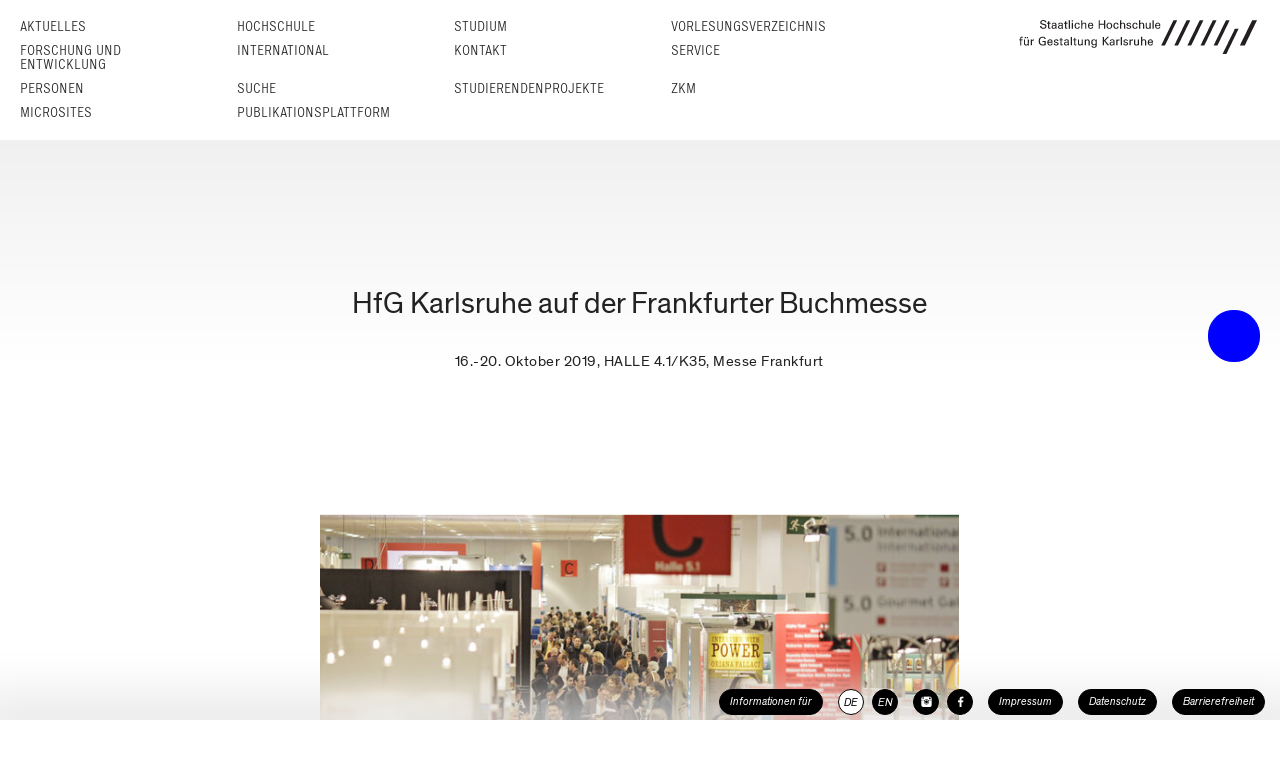

--- FILE ---
content_type: text/html; charset=utf-8
request_url: https://hfg-karlsruhe.de/archiv/hfg-karlsruhe-bei-der-frankfurter-buchmesse/
body_size: 5655
content:
<!doctype html>
<html lang="de" data-ng-app="hfg" data-ng-jq data-ng-strict-di>
	<head>
		<meta name="google-site-verification" content="PneYaQ50C6MDLCiQyGmr3Z2ALAOcBnk09P6NeO8M-Qw">
	<meta charset="utf-8">
	<meta name="format-detection" content="telephone=no">
	<meta name="viewport" content="width=device-width, initial-scale=1.0, minimum-scale=1.0, maximum-scale=1.0, user-scalable=no">

	<meta name="twitter:card" content="summary_large_image">
	<meta name="twitter:title" content="HfG Karlsruhe auf der Frankfurter Buchmesse">
	<meta name="twitter:image" content="https://hfg-karlsruhe.de/archiv/hfg-karlsruhe-bei-der-frankfurter-buchmesse/17950_halle-_-hall-5.jpg"><meta property="og:url" content="https://www.hfg-karlsruhe.de//archiv/hfg-karlsruhe-bei-der-frankfurter-buchmesse/">
	<meta property="og:type" content="article">
	<meta property="og:title" content="HfG Karlsruhe auf der Frankfurter Buchmesse">
	<meta property="og:image" content="https://hfg-karlsruhe.de/archiv/hfg-karlsruhe-bei-der-frankfurter-buchmesse/17950_halle-_-hall-5.jpg"><link rel="stylesheet" href="/dist/style.css">
	<link rel="stylesheet" href="/dist/style-fixes.css">
	
        <link rel="shortcut icon"                     href="/dist/favicon.ico">
	<link rel="apple-touch-icon"                  href="/dist/apple-touch-icon-57x57.png">
	<link rel="apple-touch-icon" sizes="72x72"    href="/dist/apple-touch-icon-72x72.png">
	<link rel="apple-touch-icon" sizes="114x114"  href="/dist/apple-touch-icon-114x114.png">
	<link rel="apple-touch-icon" sizes="144x144"  href="/dist/apple-touch-icon-144x144.png">
	<link rel="apple-touch-icon" sizes="152x152"  href="/dist/touch-icon-ipad.png">
	<link rel="apple-touch-icon" sizes="167x167"  href="/dist/touch-icon-ipad-retina.png">
	<link rel="apple-touch-icon" sizes="180x180"  href="/dist/touch-icon-iphone-retina.png">

	<script type="text/javascript" src="/dist/vendor.bundle.js"></script>
	<script type="text/javascript" src="/dist/app.bundle.js"></script>

	<link rel="stylesheet" href="https://cdn.hfg-karlsruhe.de//dot/hfgot.css">
	<script type="text/javascript" src="https://cdn.hfg-karlsruhe.de//dot/hfgotio.js"></script>

	<script type="text/javascript" src="/dist/moment-with-locales.js"></script>
	<script type="text/javascript" src="/dist/flickity.pkgd.min.js"></script>
	<script type="text/javascript" src="/dist/main.js"></script>

	<style>
		.cell-text {
			background: black;
		}
	</style>
	


	<base href="/archiv/hfg-karlsruhe-bei-der-frankfurter-buchmesse/">


	
	<title>
	HfG Karlsruhe auf der Frankfurter Buchmesse – 16.-20. Oktober 2019, HALLE 4.1/K35, Messe Frankfurt
 | HfG Karlsruhe</title>


	<script>
	  var _paq = window._paq = window._paq || [];
	  _paq.push(["disableCookies"]);
	  _paq.push(['trackPageView']);
	  _paq.push(['enableLinkTracking']);
	  (function() {
	    var u="https://analytics.hfg-karlsruhe.de/";
	    _paq.push(['setTrackerUrl', u+'matomo.php']);
	    _paq.push(['setSiteId', '1']);
	    var d=document, g=d.createElement('script'), s=d.getElementsByTagName('script')[0];
	    g.async=true; g.src=u+'matomo.js'; s.parentNode.insertBefore(g,s);
	  })();
	</script>
	<script>
	//AL: hide blue dot after 1s
	setTimeout(() => { const elem = document.getElementById("hfg-punkt-huelle"); elem.style.visibility = "hidden"; },5000); 
	</script>


	</head>
	<body id="container" class="container" >
		
	
	
	
	
	<nav id="nav-main" class="navbar menu nav-main" aria-label="Haupt" data-ng-controller="MainMenuController" data-hfg-main-menu-container>


		<div class='unfold-container'>
			<div class="row level-0-and-logo-container">
				<ul class="columns level level-0">
								<li class="slot aktuelles">
									<a href="/aktuelles/">Aktuelles</a>
								</li>
								<li class="slot ">
									<a href="/hochschule/">Hochschule</a>
								</li>
								<li class="slot ">
									<a href="/studium/">Studium</a>
								</li>
								<li class="slot ">
									<a href="/vorlesungsverzeichnis/">Vorlesungs&shy;verzeichnis</a>
								</li>
								<li class="slot ">
									<a href="/forschung-und-entwicklung/">Forschung und Entwicklung</a>
								</li>
								<li class="slot ">
									<a href="/international/">International</a>
								</li>
								<li class="slot ">
									<a href="/kontakt/">Kontakt</a>
								</li>
								<li class="slot ">
									<a href="/service/">Service</a>
								</li>
								<li class="slot ">
									<a href="/personen/">Personen</a>
								</li>
								<li class="slot ">
									<a href="/suche/">Suche</a>
								</li>
								<li class="slot ">
									<a href="/studierenden-projekte/">Studierendenprojekte</a>
								</li>
								<li class="slot ">
									<a href="https://zkm.de/de">ZKM</a>
								</li>
								<li class="slot ">
									<a href="/mikro-sites/">Microsites</a>
								</li>
								<li class="slot ">
									<a href="/publikationsplattform/">Publikationsplattform</a>
								</li></ul>
				<div class="columns logo-container" hfg-logo>
					<label for='logo-ctrl' class="logo long de">&nbsp;</label>
					<input id='logo-ctrl' type='checkbox' style='display: none;' class='logo-ctrl' />
					<div class="logo-page-container">
	
	<div class='logo-page'>
		<div class="text">Die Hochschule für Gestaltung Karlsruhe wurde am 15. April 1992 als Reformhochschule eröffnet. Sie wurde gemeinsam mit dem ZKM | Zentrum für Kunst und Medien in Karlsruhe während der Jahre 1989 bis 1992 von Heinrich Klotz gegründet. Diese Verbindung von Lehr-, Forschungs- und Ausstellungsinstitutionen
entspricht der selbst gestellten künstlerischen und pädagogischen Aufgabe, die traditionellen Künste auf die Medientechnologie und die elektronischen Herstellungsverfahren zu beziehen.</div>
		<div class='images-container'>
			<a href='/' class='image-container goto'>
				<div class='image left'>
					<i class="fhfg fhfg-logo-hfg-notext"></i>
				</div>
			</a>
			<a href='https://zkm.de' class='image-container goto'>
				<div class='image right'>
					<i class="fhfg fhfg-logo-zkm-notext"></i>
				</div>
			</a>
		</div>
	</div>
</div>
				</div>
			</div>
		</div>
	</nav>

	
	<nav id="nav-main-touch" class="navslide menu nav-main-touch" data-hfg-main-menu-touch>
		<div class="row bread-crumb-and-logo-container" data-hfg-bread-crumb></div>
	</nav>

	<header>
		
	</header>

	<main id='main'>
		
	
	
		
	

	
	
		
	

	
	
		<hgroup class="headline-container">
			
			<ul class='horizontal-container'>
				<li class='slot left'>16.10.2019</li>
				<li class='slot right'>
	Veranstaltung
</li>
			</ul>
			
			<ul class='vertical-container'>
				
				<li class='slot'><h1 class="headline title level-0">HfG Karlsruhe auf der Frankfurter Buchmesse</h1></li>
				
				
				<li class='slot'><p class="headline introduction">16.-20. Oktober 2019, HALLE 4.1/K35, Messe Frankfurt</p></li>
			</ul>
		</hgroup>
	



	<article class="page gradient-bottom">
		
			
				<section class="block block-image">
					


	<figure>
		<div class="image-container landscape">
			<img alt="aspect-ratio 10x9" src="/dist/aspect-ratio_10x9.jpg" class="aspect-ratio" />
			
			
				<img alt="" src="/archiv/hfg-karlsruhe-bei-der-frankfurter-buchmesse/17950_halle-_-hall-5@689x620.jpg" class="image" />
			
		</div>
		<figcaption>
			<p class="level-0">© Frankfurter Buchmesse/ Alexander Heimann</p>
			
		</figcaption>
	</figure>


				</section>
			
				<section class="block block-text">
					
	

	<div class="text default">
		<p>In diesem Jahr ist die HfG Karlsruhe zum ersten Mal bei der Frankfurter Buchmesse vertreten.</p>
<p>Die Frankfurter Buchmesse ist die weltweit wichtigste Buchhandelsmesse und ein großes gesellschaftliches und kulturelles Event. Dort treffen sich Publishingexperten, AutorInnen, VertreterInnen der Kreativindustrie und Kulturbegeisterte aus aller Welt zum Netzwerken und Diskutieren, zum Verhandeln, Staunen und Feiern. Im Oktober ist Frankfurt der weltweite Mittelpunkt der Branche und bietet Weltliteratur zum Anfassen.</p>
<p>Während der ersten drei Messetage ist der Besuch der Frankfurter Buchmesse den FachbesucherInnen vorbehalten. Am Wochenende ist die Messe dann offen für alle Buch- und Medieninteressierte.</p>
<p>Öffnungszeiten:<br>
Nur für FachbesucherInnen und Presse<br>
Mittwoch, 16. Oktober bis Freitag, 18. Oktober: 9.00-18.30 Uhr</p>
<p>Für alle BesucherInnen<br>
Samstag, 19. Oktober: 9.00-18.30 Uhr<br>
Sonntag, 20. Oktober: 9.00-17.30 Uhr</p>
<p>Alle Informationen zur Buchmesse: <a href="https://www.buchmesse.de">https://www.buchmesse.de</a></p>

	</div>


				</section>
			
		

		<div class="page-article-share">
			Diesen Beitrag Teilen auf
		</div>

		<div class="buttons-share buttons-container">
			<ul class="buttons list count-2">
				<li class="button-container bucket-2-first  bucket-3-first">
					<a href="http://www.facebook.com/sharer.php?u=https://www.hfg-karlsruhe.de//archiv/hfg-karlsruhe-bei-der-frankfurter-buchmesse/" target="_black" class="button">
						<span class="button-text">
							Facebook
						</span>
					</a>
				</li>

				<li class="button-container bucket-2-last resize-2">
					<a href="https://twitter.com/share/?url=https://www.hfg-karlsruhe.de//archiv/hfg-karlsruhe-bei-der-frankfurter-buchmesse/" target="_black" class="button">
						<span class="button-text">
							Twitter
						</span>
					</a>
				</li>
			</ul>
		</div>
	</article>

	

	</main>
	<footer>
		<hr class="nav-footer-shadow-dropper">
		<nav class="nav navbar-nav menu nav-footer" aria-label="Schnell" data-ng-controller="NavigationFooterController" data-ng-init="init()">
			<ul class="nav-element-container">
				<input type="checkbox" name="information-for" id="information-for" class="information-for" style="display: none;" data-ng-model="information_for_visible" data-ng-value="false">
				<li class='data-bit information-for-ctrl'>
					<label for="information-for" ng class="footer-button label" role="button" tabIndex="0" >Informationen für</label>
					<ul class="information-for-container">
						
							<li>
								<a href='/hochschule/informationen-fuer-hochschulangehoerige/' class="footer-button label">Hochschulangehörige</a>
							</li>
						
							<li>
								<a href='/international/' class="footer-button label">Internationale Studienbewerber/Innen</a>
							</li>
						
							<li>
								<a href='/hochschule/presse-oeffentlichkeitsarbeit/' class="footer-button label">Presse</a>
							</li>
						
							<li>
								<a href='/aktuelles/offene-stellen/' class="footer-button label">Stellenbewerber/Innen</a>
							</li>
						
							<li>
								<a href='/studium/' class="footer-button label">Studienbewerber/Innen</a>
							</li>
						
					</ul>
				</li>

				<li class='lang-container'>
					<a rel='alternate' href='/archiv/hfg-karlsruhe-bei-der-frankfurter-buchmesse/' hreflang='de' lang='de' class='lang footer-button footer-button-round active'><span>DE</span></a>
					<a rel='alternate' href='/en/archiv/hfg-karlsruhe-bei-der-frankfurter-buchmesse/' hreflang='en' lang='en' class='lang footer-button footer-button-round'><span>EN</span></a>
				</li>
				<li class='social-media'>
					<ul>
						<li class='data-bit'>
							<a href='https://www.instagram.com/hfg_ka/' class="footer-button footer-button-round" aria-label="HfG Karlsruhe auf Instagram"><i class="fhfg fhfg-instagram"></i></a>
						</li>
						<li class='data-bit'>
							<a href='https://www.facebook.com/hfg.karlsruhe' class="footer-button footer-button-round" aria-label="HfG Karlsruhe auf Facebook"><i class="fhfg fhfg-facebook"></i></a>
						</li>
					</ul>
				</li>
				<li class="nav-element-imprint" style="margin-left:9px">
					<a class="footer-button label" href="/impressum/">Impressum</a>
				</li>
				<li class="nav-element-privacy" style="margin-left:15px">
					<a class="footer-button label" href="/datenschutz/">Datenschutz</a>
				</li>
				<li class="nav-element-privacy" style="margin-left:15px">
					<a class="footer-button label" href="/barrierefreiheit/">Barrierefreiheit</a>
				</li>
			</ul>
		</nav>
	</footer>

	<aside class="slidebar" off-canvas="navslide right overlay" data-hfg-slidebar>
		<div class="row bread-crumb-and-logo-container" data-hfg-bread-crumb></div>
		<div class='touch-menu-container' data-hfg-slidebar-menu-container></div>
		<div style='display: none;'>{"/aktuelles/": {"style": "aktuelles", "label": "Aktuelles", "children": {"container_attrs": "data-ng-cloak data-hfg-news-filter", "style": "blackout", "/aktuelles/": {"style": "aktuelles", "label": "Alles"}, "/aktuelles/ausstellung": {"style": "ausstellung", "label": "Ausstellung"}, "/aktuelles/projekt": {"style": "projekt", "label": "Projekt"}, "/aktuelles/veranstaltung": {"style": "veranstaltung", "label": "Veranstaltung"}, "/aktuelles/kooperation": {"style": "kooperation", "label": "Kooperation"}, "/aktuelles/meldung": {"style": "meldung", "label": "Meldung"}, "/aktuelles/offene-stellen": {"style": "offene-stellen", "label": "Offene Stellen"}, "/aktuelles/aktuelle-publikationen": {"style": "aktuelle-publikationen", "label": "Aktuelle Publikationen"}}}, "/hochschule/": {"label": "Hochschule", "children": {"/hochschule/mission/": {"label": "Mission Statement", "hidden": "true"}, "/hochschule/geschichte/": {"label": "Geschichte"}, "/hochschule/lehre/": {"label": "Lehre"}, "/hochschule/organe-und-gremien/": {"label": "Organe und Gremien", "children": {"/hochschule/organe-und-gremien/rektorat/": {"label": "Rektorat"}, "/hochschule/organe-und-gremien/senat/": {"label": "Senat"}, "/hochschule/organe-und-gremien/hochschulrat/": {"label": "Hochschulrat"}, "/hochschule/organe-und-gremien/gleichstellungsbeauftragte/": {"label": "Gleichstellungs&shy;beauftragte"}, "/hochschule/organe-und-gremien/behindertenbeauftragter/": {"label": "Behinderten&shy;beauftragte/r"}, "/hochschule/organe-und-gremien/personalrat/": {"label": "Personalrat"}, "/hochschule/organe-und-gremien/asta/": {"label": "AStA"}, "/hochschule/organe-und-gremien/fachgruppensprecherinnen/": {"label": "Fachgruppen&shy;sprecherInnen"}}}, "/hochschule/verwaltung/": {"label": "Verwaltung"}, "/hochschule/bekanntmachungen-des-rektorats/": {"label": "Bekannt&shy;machungen des Rektorats"}, "/hochschule/kooperationen/": {"label": "Kooperationen"}, "/hochschule/zentrale-einrichtungen/": {"label": "Zentrale Einrichtungen", "children": {"/hochschule/zentrale-einrichtungen/bibliothek": {"label": "Bibliothek"}, "/hochschule/zentrale-einrichtungen/studios-und-werkstaetten": {"label": "Studios und Werkst\u00e4tten"}, "/hochschule/zentrale-einrichtungen/ausleihe": {"label": "Ausleihe"}}}, "/hochschule/foerdergesellschaft/": {"label": "F\u00f6rder&shy;gesellschaft"}, "/hochschule/presse-oeffentlichkeitsarbeit/": {"label": "Presse / \u00d6ffentlichkeits&shy;arbeit"}, "/hochschule/publikationen/": {"label": "Publikationen", "children": {"/hochschule/publikationen/jahresberichte/": {"label": "Jahresberichte"}, "/hochschule/publikationen/informationsbroschueren/": {"label": "Informations&shy;brosch\u00fcren"}, "/hochschule/publikationen/munitionsfabrik/": {"label": "Munitionsfabrik"}, "/hochschule/publikationen/edition-76135/": {"label": "Edition 76135"}, "/hochschule/publikationen/neue-folge/": {"label": "Neue Folge"}, "/hochschule/publikationen/reihe-hfg-forschung/": {"label": "Reihe HfG Forschung"}, "/hochschule/publikationen/massnahme/": {"label": "Ma\u00dfnahme"}, "/hochschule/publikationen/schriftenreihe-der-hfg-bei-cantz/": {"label": "Reihe bei cantz"}, "/hochschule/publikationen/weitere-publikationen/": {"label": "Weitere Publikationen"}}}, "/hochschule/downloads/": {"label": "Downloads"}, "/hochschule/informationen-fuer-hochschulangehoerige/": {"label": "Informationen f\u00fcr Hochschul&shy;angeh\u00f6rige"}, "/hochschule/stellen/": {"label": "Offene Stellen"}}}, "/studium/": {"label": "Studium", "children": {"/studium/fachgruppen-und-studiengange/": {"label": "Fachgruppen und Studien&shy;g\u00e4nge", "children": {"/studium/fachgruppen-und-studiengange/ausstellungsdesign-und-szenografie/": {"label": "Ausstellungs&shy;design und Szenografie"}, "/studium/fachgruppen-und-studiengange/kommunikationsdesign/": {"label": "Kommunikations&shy;design"}, "/studium/fachgruppen-und-studiengange/produktdesign/": {"label": "Produkt&shy;design"}, "/studium/fachgruppen-und-studiengange/kunstwissenschaft-und-medienphilosophie/": {"label": "Kunst&shy;wissen&shy;schaft und Medien&shy;philosophie"}, "/studium/fachgruppen-und-studiengange/medienkunst/": {"label": "Medienkunst"}}}, "/studium/studieninteressierte/": {"label": "Studieninteressierte"}, "/studium/bewerbung/": {"label": "Bewerbung", "children": {"/studium/bewerbung/studienberatung-und-mappenberatung/": {"label": "Studienberatung und Mappen&shy;beratung"}, "/studium/bewerbung/bewerbungsverfahren/": {"label": "Bewerbungs&shy;verfahren"}, "/studium/bewerbung/zulassung-und-eignungspruefung/": {"label": "Zulassung und Eignungs&shy;pr\u00fcfung"}, "/studium/bewerbung/immatrikulation/": {"label": "Immatrikulation"}, "/studium/bewerbung/gasthoererinnen/": {"label": "Gasth\u00f6rer/innen", "children": {"/studium/bewerbung/gasthoererinnen/gasthoererinnen/": {"label": "Gasth\u00f6rer/innen"}, "/studium/bewerbung/gasthoererinnen/hoererinnen-vom-kit/": {"label": "H\u00f6rer/innen vom KIT"}}}, "/studium/bewerbung/informationen-fuer-internationale-bewerberinnen/": {"label": "Informationen f\u00fcr internationale Bewerber/innen"}}}, "/studium/preise-und-stipendien/": {"label": "Preise und Stipendien"}, "/studium/wohnen-und-leben-in-karlsruhe/": {"label": "Wohnen und Leben in Karlsruhe"}, "/studium/downloads/": {"label": "Downloads"}, "/studium/kontakt/": {"label": "Kontakt"}}}, "/vorlesungsverzeichnis/": {"label": "Vorlesungs&shy;verzeichnis"}, "/forschung-und-entwicklung/": {"label": "Forschung und Entwicklung", "children": {"/forschung-und-entwicklung/forschungsfoerderung/": {"label": "Forschungsf\u00f6rderung"}, "/forschung-und-entwicklung/forschungsprojekte/": {"label": "Forschungsprojekte"}, "/forschung-und-entwicklung/promovieren/": {"label": "Promovieren"}, "/forschung-und-entwicklung/promotionsprojekte/": {"label": "Promotions&shy;projekte"}, "/forschung-und-entwicklung/open-drafts/": {"label": "Open Drafts"}, "/forschung-und-entwicklung/orc/": {"label": "Open Resource Center", "children": {"/forschung-und-entwicklung/orc/auda/": {"label": "AuDA"}}}}}, "/international/": {"label": "International", "children": {"/international/incomings": {"label": "Incomings", "children": {"/international/incomings/informationen-fuer-internationale-bewerberinnen/": {"label": "Informationen f\u00fcr inter&shy;nationale Bewerber/innen"}, "/international/incomings/erasmus/": {"label": "Austausch&shy;studierende (Erasmus+/Overseas)"}, "/international/incomings/praktische-informationen-fuer-internationale-studierende/": {"label": "Praktische Informationen f\u00fcr inter&shy;nationale Studierende"}, "/international/incomings/freemover/": {"label": "Freemover"}}}, "/international/outgoings/": {"label": "Outgoings", "children": {"/international/outgoings/wege-ins-ausland/": {"label": "Wege ins Ausland"}, "/international/outgoings/foerdermoeglichkeiten/": {"label": "F\u00f6rder&shy;m\u00f6glichkeiten", "children": {"/international/outgoings/foerdermoeglichkeiten/erasmus/": {"label": "Erasmus+"}, "/international/outgoings/foerdermoeglichkeiten/promos/": {"label": "PROMOS"}, "/international/outgoings/foerdermoeglichkeiten/baden-wuerttemberg-stipendium/": {"label": "Baden-W\u00fcrttemberg-Stipendium"}, "/international/outgoings/foerdermoeglichkeiten/freemover/": {"label": "Freemover"}}}, "/international/outgoings/partnerhochschulen/": {"label": "Partner&shy;hoch&shy;schulen", "children": {"/international/outgoings/partnerhochschulen/erasmus-partnerhochschulen/": {"label": "Erasmus-Partner&shy;hoch&shy;schulen"}, "/international/outgoings/partnerhochschulen/internationale-austauschprogramme/": {"label": "Inter&shy;nationale Austausch&shy;programme"}}}}}, "/international/dokumente/": {"label": "Dokumente"}, "/international/strategie/": {"label": "Strategie"}}}, "/kontakt/": {"label": "Kontakt"}, "/service/": {"label": "Service", "children": {"/service/allgemeines/": {"label": "Allgemeines"}, "/service/health-and-safety/": {"label": "Health and Safety"}, "/service/studieninteressierte/": {"label": "Studieninteressierte"}, "/service/studierende/": {"label": "Studierende"}, "/service/beschaeftigte/": {"label": "Besch\u00e4ftigte"}, "/service/partner-und-alumni/": {"label": "Partner und Alumni"}}}, "/personen/": {"label": "Personen"}, "/suche/": {"label": "Suche"}, "/studierenden-projekte/": {"label": "Studierendenprojekte"}, "https://zkm.de/de": {"label": "ZKM"}, "/mikro-sites/": {"label": "Microsites"}, "/publikationsplattform/": {"label": "Publikationsplattform"}}</div>
	</aside>


	</body>
</html>



--- FILE ---
content_type: application/javascript
request_url: https://hfg-karlsruhe.de/dist/app.bundle.js
body_size: 9153
content:
webpackJsonp([2],{119:function(module,exports,__webpack_require__){"use strict";eval("/* WEBPACK VAR INJECTION */(function(getHfG, $, Modernizr, slidebars) {\n\nvar hfg = getHfG();\n\nString.prototype.reverse = function () {\n\treturn this.split(\"\").reverse().join(\"\");\n};\n\n/**\n **************\n * Directives *\n **************\n */\nhfg.directive('hfgEmailize', [function () {\n\treturn {\n\t\tlink: function link(scope, element, attrs) {\n\t\t\tvar addr = $(element).children().eq(0).html().reverse().replace(')at(', '@');\n\t\t\tvar desc = $(element).children().eq(1).html() ? ' (' + $(element).children().eq(1).html() + ')' : '';\n\t\t\telement.html('');\n\t\t\t$('<a href=\"mailto:' + addr + '\">' + addr.replace('@', '(at)') + desc + '</a>').appendTo(element);\n\t\t}\n\t};\n}]);\n\nhfg.directive('hfgEventModuleImage', ['$log', '$window', function ($log, $window) {\n\treturn {\n\t\tscope: true,\n\t\tlink: function link(scope, element, attrs) {\n\t\t\tvar preload = function preload(callback) {\n\t\t\t\t// $log.info('[HfG] Trying to preload assets ...');\n\t\t\t\tvar window_height = Math.max(document.documentElement.clientHeight, window.innerHeight || 0);\n\t\t\t\tvar relative_position_y = Math.abs(element[0].getBoundingClientRect().top + element[0].getBoundingClientRect().height / 2);\n\t\t\t\tvar load = relative_position_y > 1.5 * window_height ? false : true;\n\t\t\t\tif (load) {\n\t\t\t\t\tif (Modernizr.touchevents) {\n\t\t\t\t\t\t// $log.info('[HfG] ... preloading \"' + attrs.hfgDataImageDiatone + '\".');\n\t\t\t\t\t\tvar tmp = new Image();\n\t\t\t\t\t\ttmp.src = attrs.hfgDataImageDiatone;\n\t\t\t\t\t\tscope.preload.push(tmp);\n\n\t\t\t\t\t\tscope.bgimg = attrs.hfgDataImageDiatone;\n\t\t\t\t\t}\n\t\t\t\t\tif (!Modernizr.touchevents) {\n\t\t\t\t\t\t// $log.info('[HfG] ... preloading \"' + attrs.hfgDataImageNormal + '\".');\n\t\t\t\t\t\tvar tmp = new Image();\n\t\t\t\t\t\ttmp.src = attrs.hfgDataImageNormal;\n\t\t\t\t\t\tscope.preload.push(tmp);\n\n\t\t\t\t\t\tscope.bgimg = attrs.hfgDataImageNormal;\n\n\t\t\t\t\t\t// $log.info('[HfG] ... preloading \"' + attrs.hfgDataImageDiatone + '\".');\n\t\t\t\t\t\tvar tmp = new Image();\n\t\t\t\t\t\ttmp.src = attrs.hfgDataImageDiatone;\n\t\t\t\t\t\tscope.preload.push(tmp);\n\t\t\t\t\t}\n\t\t\t\t\ttypeof callback === 'function' && callback();\n\t\t\t\t}\n\t\t\t};\n\t\t\tpreload();\n\t\t\tvar ticking = false;\n\t\t\t$window.addEventListener('scroll', function (ev) {\n\t\t\t\tif (!ticking) {\n\t\t\t\t\t$window.requestAnimationFrame(function () {\n\t\t\t\t\t\tpreload(function () {\n\t\t\t\t\t\t\tscope.$apply();\n\t\t\t\t\t\t});\n\t\t\t\t\t\tticking = false;\n\t\t\t\t\t});\n\n\t\t\t\t\tticking = true;\n\t\t\t\t}\n\t\t\t}, { passive: true });\n\t\t}\n\t};\n}]);\n\nhfg.directive('hfgLandingQuotation', ['$http', '$window', 'lang', function ($http, $window, lang) {\n\treturn {\n\t\ttemplate: function template() {\n\t\t\tvar tpl = \"\" + \"<div class='quotation'>\" + \"<div class='{{ title_class }}'>{{ title }}</div>\" + \"<div class='{{ text_class }}'>{{ text }}</div>\" + \"<div class='{{ description_class }}'>{{ description }}</div>\" + \"</div>\";\n\t\t\treturn tpl;\n\t\t},\n\t\tlink: function link(scope, element, attrs) {\n\t\t\tvar setup_height = function setup_height() {\n\t\t\t\tvar height = Math.max(document.documentElement.clientHeight, window.innerHeight || 0) - $('.nav-main').innerHeight();\n\t\t\t\t$(element).css({ height: height, maxHeight: height, minHeight: height });\n\t\t\t};\n\t\t\t$(window).resize(function () {\n\t\t\t\tsetup_height();\n\t\t\t});\n\t\t\t$(element).on('click', function (ev) {\n\t\t\t\tev.preventDefault();\n\t\t\t\tvar el = $(\"a#anchor-aktuelles\");\n\t\t\t\tvar el_pos = el.offset().top;\n\t\t\t\tTweenMax.to(window, 2.5, {\n\t\t\t\t\tscrollTo: el_pos,\n\t\t\t\t\tease: Power4.easeInOut,\n\t\t\t\t\tonComplete: function onComplete() {\n\t\t\t\t\t\tlocation.hash = 'aktuelles';\n\t\t\t\t\t}\n\t\t\t\t});\n\t\t\t}.bind(this));\n\t\t\t$http({\n\t\t\t\tmethod: 'GET',\n\t\t\t\turl: !lang ? '/zitate/zz/' : '/' + lang + '/zitate/zz/'\n\t\t\t}).then(function successCallback(response) {\n\t\t\t\tsetup_height();\n\t\t\t\tvar d = new DOMParser();\n\t\t\t\tvar p = d.parseFromString(response.data, \"text/html\");\n\t\t\t\tvar qc = p.getElementById('quotation');\n\t\t\t\tscope.title = $(qc).find('.title').html();\n\t\t\t\tscope.title_class = $(qc).find('.title').attr('class');\n\t\t\t\tscope.text = $(qc).find('.text').html();\n\t\t\t\tscope.text_class = $(qc).find('.text').attr('class');\n\t\t\t\tscope.description = $(qc).find('.description').html();\n\t\t\t\tscope.description_class = $(qc).find('.description').attr('class');\n\t\t\t}, function errorCallback(response) {});\n\t\t}\n\t};\n}]);\n\nhfg.directive('hfgCalendarCarousel', [function () {\n\tvar getWidth = function getWidth() {\n\t\treturn Math.max(document.documentElement.clientWidth, window.innerWidth || 0);\n\t};\n\tvar maySlide = function maySlide() {\n\t\tvar w = getWidth();\n\t\tif (w <= 840 && $('.calendar-container .calendar-row .calendar-entry-container').length <= 1) {\n\t\t\treturn false;\n\t\t} else if (w > 840 && $('.calendar-container .calendar-row .calendar-entry-container').length < 6) {\n\t\t\treturn false;\n\t\t}\n\t\treturn true;\n\t};\n\treturn {\n\t\tcompile: function compile(element, attrs) {\n\t\t\t$('.calendar-container .calendar-row .calendar-entry-container').clone().appendTo($(element));\n\t\t\tif ($('.calendar-container .calendar-row .calendar-entry-container').length > 1) {\n\t\t\t\tvar setup = function setup(slick) {\n\n\t\t\t\t\tif (!maySlide()) {\n\t\t\t\t\t\t$('.calendar-carousel .slick-list').css({ padding: 0 });\n\t\t\t\t\t\tslick.slickSetOption({ centerMode: false });\n\t\t\t\t\t} else {\n\t\t\t\t\t\tif (getWidth() > 840) {\n\t\t\t\t\t\t\tslick.$slider.trigger('afterChange', [slick, 3]);\n\t\t\t\t\t\t} else {\n\t\t\t\t\t\t\tslick.$slider.trigger('afterChange', [slick, 1]);\n\t\t\t\t\t\t}\n\t\t\t\t\t}\n\t\t\t\t};\n\t\t\t\t$(element).on('init', function (event, slick, breakpoint) {\n\t\t\t\t\tsetup(slick);\n\n\t\t\t\t\t$('.calendar-carousel .slick-slide').addClass('calendar-entry-container');\n\t\t\t\t});\n\t\t\t\t$(element).on('breakpoint', function (event, slick, breakpoint) {\n\t\t\t\t\tsetup(slick);\n\n\t\t\t\t\t$('.calendar-carousel .slick-slide').addClass('calendar-entry-container');\n\t\t\t\t});\n\t\t\t\t$(element).on('afterChange', function (event, slick, currentSlide) {\n\t\t\t\t\tvar $elc = slick.$slides.eq(currentSlide);\n\t\t\t\t\tif (getWidth() > 840) {\n\t\t\t\t\t\tvar $elc = slick.$slides.eq(currentSlide).next().next();\n\t\t\t\t\t}\n\t\t\t\t\t$elc.addClass('cut');\n\t\t\t\t\t$elc.removeClass('uncut');\n\t\t\t\t});\n\t\t\t\t$(element).on('beforeChange', function (event, slick, currentSlide, nextSlide) {\n\t\t\t\t\tif (!maySlide()) return;\n\t\t\t\t\tvar $elc = slick.$slides.eq(currentSlide);\n\t\t\t\t\tvar $eln = slick.$slides.eq(nextSlide);\n\t\t\t\t\tif (getWidth() > 840) {\n\t\t\t\t\t\tvar $elc = slick.$slides.eq(currentSlide).next().next();\n\t\t\t\t\t\tvar $eln = $elc.next();\n\t\t\t\t\t}\n\t\t\t\t\t$elc.addClass('uncut');\n\t\t\t\t\t$eln.removeClass('uncut');\n\t\t\t\t\t$eln.addClass('cut');\n\t\t\t\t});\n\t\t\t\t$(element).slick({\n\t\t\t\t\tappendArrows: $('.calendar-carousel-ctrl'),\n\t\t\t\t\tarrows: true,\n\t\t\t\t\tinfinite: true,\n\t\t\t\t\tprevArrow: false,\n\t\t\t\t\tnextArrow: '<button type=\"button\" class=\"button next\"><span class=\"arrow\"></span></button>',\n\t\t\t\t\tmobileFirst: true,\n\t\t\t\t\tslidesToShow: 1.17, // target size -1\n\t\t\t\t\tcenterPadding: '11.3%',\n\t\t\t\t\tslidesToScroll: 1,\n\t\t\t\t\tinitialSlide: 1,\n\t\t\t\t\tcenterMode: true,\n\t\t\t\t\tswipe: true,\n\t\t\t\t\tresponsive: [{\n\t\t\t\t\t\tbreakpoint: 840,\n\t\t\t\t\t\tsettings: {\n\t\t\t\t\t\t\tcenterMode: true,\n\t\t\t\t\t\t\tslidesToShow: 4.5, // target size -1\n\t\t\t\t\t\t\tcenterPadding: '9%',\n\t\t\t\t\t\t\tslidesToScroll: 1,\n\t\t\t\t\t\t\tinitialSlide: 3,\n\t\t\t\t\t\t\tswipe: false\n\t\t\t\t\t\t}\n\t\t\t\t\t}]\n\t\t\t\t});\n\t\t\t}\n\t\t}\n\t};\n}]);\n\nhfg.directive('hfgLogo', ['$document', function ($document) {\n\treturn {\n\t\tlink: function link(scope, element, attrs) {\n\t\t\tvar ctrl = $(element).children('label.logo')[0];\n\t\t\tvar content = $(element).children('.logo-page-container')[0];\n\t\t\t$(ctrl).on('click', function (ev) {\n\t\t\t\tev.preventDefault();\n\t\t\t\t$(content).fadeIn({\n\t\t\t\t\tduration: 'slow',\n\t\t\t\t\tcomplete: function complete() {\n\t\t\t\t\t\t$document.bind('keyup', function (ev) {\n\t\t\t\t\t\t\tif (ev.keyCode === 27) {\n\t\t\t\t\t\t\t\t$(content).fadeOut('slow');\n\t\t\t\t\t\t\t\t$document.off('click');\n\t\t\t\t\t\t\t\t$document.unbind('keyup');\n\t\t\t\t\t\t\t}\n\t\t\t\t\t\t});\n\t\t\t\t\t\t$document.on('click', function (ev) {\n\t\t\t\t\t\t\tif (!$(ev.target).closest(content).length) {\n\t\t\t\t\t\t\t\t$(content).fadeOut('slow');\n\t\t\t\t\t\t\t\t$document.off('click');\n\t\t\t\t\t\t\t\t$document.unbind('keyup');\n\t\t\t\t\t\t\t}\n\t\t\t\t\t\t});\n\t\t\t\t\t}\n\t\t\t\t});\n\t\t\t});\n\t\t}\n\t};\n}]);\n\nhfg.directive('hfgMainMenuTouch', [function () {\n\treturn {\n\t\tlink: function link(scope, element, attrs) {\n\t\t\t$('#nav-main-touch').fixedsticky();\n\n\t\t\t$('html').addClass('csspositionsticky');\n\t\t}\n\t};\n}]);\n\nhfg.directive('hfgSlidebar', [function () {\n\treturn {\n\t\tlink: function link(scope, element, attrs) {\n\t\t\tvar controller = new slidebars();\n\t\t\tcontroller.init();\n\t\t\t$('#nav-main-touch .open-close-container .toggle, .slidebar .open-close-container .toggle').on('click', function (ev) {\n\t\t\t\tev.stopPropagation();\n\t\t\t\tev.preventDefault();\n\t\t\t\tif (controller.isActive()) {\n\t\t\t\t\tcontroller.toggle('navslide', function () {\n\t\t\t\t\t\t$('.carousel-container').slick('setPosition');\n\t\t\t\t\t\tif (controller.isActiveSlidebar('navslide')) {\n\t\t\t\t\t\t\t$('html').css({ 'overflow': 'hidden' });\n\t\t\t\t\t\t\t$('body').css({ 'overflow': 'hidden' });\n\t\t\t\t\t\t\t//$('#main').bind('touchmove', function(e){e.preventDefault()});\n\t\t\t\t\t\t\telement.addClass('slidebar-active');\n\t\t\t\t\t\t} else {\n\t\t\t\t\t\t\t$('html').css({ 'overflow': '' });\n\t\t\t\t\t\t\t$('body').css({ 'overflow': '' });\n\t\t\t\t\t\t\t//$('#main').unbind('touchmove');\n\t\t\t\t\t\t\telement.removeClass('slidebar-active');\n\t\t\t\t\t\t}\n\t\t\t\t\t});\n\t\t\t\t}\n\t\t\t});\n\t\t}\n\t};\n}]);\n\nhfg.directive('hfgSlidebarMenuContainer', ['$compile', function ($compile) {\n\treturn {\n\t\tscope: true,\n\t\ttemplate: function template() {\n\t\t\tvar tpl = \"\" + \"<div class='carousel-container' data-ng-class='{first: !slides[slides_semaphore]._path && !slides[slides_semaphore]._label}'></div>\" + \"<div class='slides-container' style='display: none;'></div>\";\n\t\t\treturn tpl;\n\t\t},\n\t\tlink: function link(scope, element, attrs) {\n\t\t\tvar back = \"\" + \"<a href='#' class='back-container' data-ng-click='drillup($event)' data-ng-swipe-right='drillup($event)' data-ng-show='slides[slides_semaphore]._path && slides[slides_semaphore]._label'>\" + \"<div class='back'>&nbsp;</div>\" + \"</a>\";\n\t\t\t$compile(back)(scope, function (clonedElement, scope) {\n\t\t\t\t$(clonedElement).appendTo($('.slidebar .bread-crumb-and-logo-container'));\n\t\t\t});\n\t\t},\n\t\tcontroller: ['$compile', '$element', '$scope', function ($compile, $element, $scope) {\n\t\t\t$scope.drillup = function (ev) {\n\t\t\t\tev.stopPropagation();\n\t\t\t\tev.preventDefault();\n\t\t\t\t$scope.slick.slickPrev();\n\t\t\t\t$scope.slides_semaphore--;\n\t\t\t\t// since we don't have a callback for the the\n\t\t\t\t// slickPrev, wait before removing the last\n\t\t\t\t// element for the time of the animation.\n\t\t\t\tsetTimeout(function () {\n\t\t\t\t\t$scope.slick.slickRemove($scope.slick.slideCount - 1);\n\t\t\t\t}, 500);\n\t\t\t};\n\n\t\t\t$scope.menu = $.parseJSON($element.next().text());\n\t\t\t$scope.slides = [];\n\t\t\t$scope.slides_semaphore = 0;\n\t\t\tvar _tmp = {};\n\t\t\t$.each($scope.menu, function (k, v) {\n\t\t\t\tif (!v.hidden) _tmp[k] = v;\n\t\t\t});\n\t\t\t$scope.slides.push(_tmp);\n\n\t\t\t$scope.container = $($element).find('.slides-container')[0];\n\t\t\t/**\n    * TODO:\n    *  - fix the adaptiveHeight\n    */\n\t\t\t$('.carousel-container').slick({\n\t\t\t\t//adaptiveHeight: true,\n\t\t\t\tarrows: false,\n\t\t\t\tinfinite: false,\n\t\t\t\t//mobileFirst: true,\n\t\t\t\tslidesToShow: 1,\n\t\t\t\tslidesToScroll: 1,\n\t\t\t\tspeed: 500,\n\t\t\t\tswipe: false\n\t\t\t});\n\t\t\t$scope.slick = $('.carousel-container').slick('getSlick');\n\t\t\t// hack over the adaptiveHeight bug\n\t\t\t$($scope.slick.$slider).on('beforeChange', function (event, slick, currentSlide) {\n\t\t\t\t// $('aside.slidebar .nav-footer').css({opacity: 0});\n\t\t\t\tnew TimelineMax().add(TweenMax.to('aside.slidebar', 1, {\n\t\t\t\t\tscrollTo: 0\n\t\t\t\t}), 0);\n\t\t\t});\n\t\t\t$($scope.slick.$slider).on('afterChange', function (event, slick, currentSlide, nextSlide) {\n\t\t\t\tslick.$slider.height(slick.$slider.find('.slick-current.slick-active').height());\n\t\t\t\t// new TimelineMax().add(\n\t\t\t\t// \tTweenMax.to('aside.slidebar .nav-footer', 1, {\n\t\t\t\t// \t\tautoAlpha: 1\n\t\t\t\t// \t}), 0\n\t\t\t\t// );\n\t\t\t});\n\n\t\t\t$compile(\"<div class='slide-container' data-hfg-slidebar-menu-slide></div>\")($scope, function (clonedElement, $scope) {\n\t\t\t\t$(clonedElement).appendTo($('.slides-container'));\n\t\t\t});\n\n\t\t\t$($('footer .nav-footer')[0].outerHTML).appendTo($('.slidebar'));\n\t\t\t// $('.slidebar').find('.information-for-ctrl').on('click', function(ev) {\n\t\t\t// \tev.stopPropagation();\n\t\t\t// \tev.preventDefault();\n\t\t\t// \tvar $trigger = $(ev.currentTarget || ev.srcElement);\n\t\t\t// \tvar _tmp = {_path: '#', _label: $trigger.find('label').text()};\n\t\t\t// \t$trigger.find('a').each(function(k, v){\n\t\t\t// \t\t_tmp[$(v).attr('href')] = {label: $(v).text()};\n\t\t\t// \t});\n\t\t\t// \t$scope.slides.push(_tmp);\n\t\t\t// \t$scope.slides_semaphore++;\n\t\t\t// \t$compile(\"<div class='slide-container' data-hfg-slidebar-menu-slide></div>\")($scope, function(clonedElement, $scope) {\n\t\t\t// \t\t$(clonedElement).appendTo($('.slides-container'));\n\t\t\t// \t});\n\t\t\t// });\n\n\t\t\t$(document).on('click', '.slidebar .information-for-ctrl', function () {\n\t\t\t\t$(this).toggleClass('information-for-ctrl-active');\n\t\t\t});\n\n\t\t\t$(document).on('click', '.information-for-container a', function (e) {\n\t\t\t\tlocation.href = $(this).attr('href');\n\t\t\t});\n\t\t}]\n\t};\n}]);\n\nhfg.directive('hfgSlidebarMenuSlide', ['$compile', function ($compile) {\n\treturn {\n\t\tscope: {\n\t\t\tslick: '@',\n\t\t\tslides: '@'\n\t\t},\n\t\ttemplate: function template() {\n\t\t\tvar tpl = \"\" + \"<ul class='touch-menu list slide'>\" + \"<li class='touch-menu element parent' data-ng-swipe-right='drillup($event)' data-ng-if='data._path && data._label'>\" + \"<a href='{{ data._path }}'>\" + \"<span class='touch-menu-text'>\" + \"{{ data._label }}\" + \"</span>\" + \"</a>\" + \"</li>\" + \"<li class='touch-menu element' data-ng-repeat='(k, v) in data' data-ng-if=\\\"k != '_path' && k != '_label'\\\">\" + \"<a href='{{ k }}' data-ng-click='drilldown($event, k, v)' data-ng-swipe-left='drilldown($event, k, v)'>\" + \"<span class='touch-menu-text'>\" + \"{{ v.label }}\" + \"</span>\" + \"<span class='next' data-ng-if='v.children'></span>\" + \"</a>\" + \"</li>\" + \"</ul>\";\n\t\t\treturn tpl;\n\t\t},\n\t\tlink: function link(scope, element, attrs) {\n\t\t\tscope.data = scope.$parent.slides[scope.$parent.slides.length - 1];\n\t\t},\n\t\tcontroller: ['$element', '$scope', function ($element, $scope) {\n\t\t\t$scope.drillup = function (ev) {\n\t\t\t\t$scope.$parent.drillup(ev);\n\t\t\t};\n\t\t\t$scope.drilldown = function (ev, path, data) {\n\t\t\t\tev.stopPropagation();\n\t\t\t\tev.preventDefault();\n\t\t\t\tif (!data.children) {\n\t\t\t\t\tdocument.location.href = path;\n\t\t\t\t} else {\n\t\t\t\t\tvar _tmp = { _path: path, _label: data.label };\n\t\t\t\t\t$.each(data.children, function (k, v) {\n\t\t\t\t\t\tif (!v.hidden && k != 'style' && k != 'container_attrs') _tmp[k] = v;\n\t\t\t\t\t});\n\t\t\t\t\t$scope.$parent.slides.push(_tmp);\n\t\t\t\t\t$scope.$parent.slides_semaphore++;\n\t\t\t\t\t$compile(\"<div class='slide-container' data-hfg-slidebar-menu-slide></div>\")($scope.$parent, function (clonedElement, $scope) {\n\t\t\t\t\t\t$(clonedElement).appendTo($('.slides-container'));\n\t\t\t\t\t});\n\t\t\t\t}\n\t\t\t};\n\n\t\t\t$scope.$parent.slick.slickAdd($element);\n\t\t\t$scope.$parent.slick.slickNext();\n\t\t}]\n\t};\n}]);\n\nhfg.directive('hfgMainMenuContainer', ['lang', function (lang) {\n\treturn {\n\t\tlink: function link(scope, element, attrs) {\n\t\t\tvar parser = document.createElement('a');\n\t\t\tparser.href = document.location.href;\n\t\t\tvar pathname = parser.pathname.replace(/\\//g, '');\n\t\t\tvar hash = parser.hash;\n\n\t\t\t// init\n\t\t\t$(element).fixedsticky();\n\t\t\tif (!~document.location.href.indexOf(\"aktuelles\") || ~document.location.href.indexOf(\"#aktuelles\")) {\n\t\t\t\t$(element).find('.aktuelles').removeClass('active');\n\t\t\t}\n\t\t\t$(element).find('.aktuelles a').attr('href', lang ? '/' + lang + '/#aktuelles' : '/#aktuelles');\n\n\t\t\t// listener\n\t\t\t$(element).find('.aktuelles a').on('click', function (ev) {\n\t\t\t\tif (pathname == lang || pathname == $(this).attr('href').replace(/\\//g, '') || hash == '#aktuelles') {\n\t\t\t\t\tev.preventDefault();\n\t\t\t\t\t$('.quotation-container').click();\n\t\t\t\t}\n\t\t\t});\n\t\t}\n\t};\n}]);\n\nhfg.directive('hfgBreadCrumb', [function () {\n\tvar generate_groundlevel = function generate_groundlevel() {\n\t\tvar result = [];\n\t\t$.each($('#nav-main .unfold-container .level:not(.blackout) .active a'), function (k, v) {\n\t\t\tresult.push({\n\t\t\t\tlink: $.trim($(v).attr('href')),\n\t\t\t\tlabel: $.trim(v.innerHTML)\n\t\t\t});\n\t\t});\n\t\treturn result.length ? result : [{ link: '/', label: 'HfG Karlsruhe' }];\n\t};\n\treturn {\n\t\t//scope: {\n\t\t//crumbs: '='\n\t\t//},\n\t\ttemplate: function template() {\n\t\t\tvar tpl = \"\" + \"<a href='#' class='open-close-container'>\" + \"<div class='toggle'>&nbsp;</div>\" + \"</a>\" + \"<div class='crumb-container'>\" + \"<span class='crumb slot' data-ng-repeat='(k, v) in crumbs'>\" + \"<a href='{{v.link}}'>{{ v.label }}</a>\" + \"{{$last ? '' : ' > '}}\" + \"</span>\" + \"</div>\" + \"<div class='logo-container'>\" + \"<div class='logo short'>&nbsp;</div>\" + \"</div>\";\n\t\t\treturn tpl;\n\t\t},\n\t\tlink: function link(scope, element, attrs) {\n\t\t\tscope.crumbs = generate_groundlevel();\n\t\t}\n\t};\n}]);\n\nhfg.directive('hfgHeadline', ['$sce', function ($sce) {\n\treturn {\n\t\ttemplate: function template() {\n\t\t\tvar tpl = \"\" + \"<div class='left' data-ng-if='headline && left'>{{left}}</div>\" + \"<div class='headline' data-ng-if='headline'>{{headline}}</div>\" + \"<div class='right' data-ng-if='headline && right'>{{right}}</div>\";\n\t\t\treturn tpl;\n\t\t},\n\t\tlink: function link(scope, element, attrs) {\n\t\t\tscope.headline = $sce.trustAsHtml($('#main .headline.level-0').length != 0 ? $('#main .headline.level-0').text() : '');\n\t\t\tscope.headline += $sce.trustAsHtml($('#main .headline.level-1').length != 0 ? ' ' + $('#main .headline.level-1').text() : '');\n\t\t\tscope.left = $sce.trustAsHtml($('#main .headline-container .left').length != 0 ? $('#main .headline-container .left').text() : '');\n\t\t\tscope.right = $sce.trustAsHtml($('#main .headline-container .right').length != 0 ? $('#main .headline-container .right').text() : '');\n\t\t\tif (!scope.headline) {\n\t\t\t\t$('#nav-main .fold-container .headline-container').css({ 'opacity': 0 });\n\t\t\t}\n\t\t}\n\t};\n}]);\n\nhfg.directive('hfgNewsFilter', ['$compile', '$rootScope', function ($compile, $rootScope) {\n\treturn {\n\t\tlink: function link(scope, element, attrs) {\n\t\t\tvar ela = $(element).find('.ausstellung')[0];\n\t\t\tvar elp = $(element).find('.projekt')[0];\n\t\t\tvar elv = $(element).find('.veranstaltung')[0];\n\t\t\tvar elk = $(element).find('.kooperation')[0];\n\t\t\tvar elm = $(element).find('.meldung')[0];\n\t\t\tvar elos = $(element).find('.offene-stellen')[0];\n\t\t\tvar elap = $(element).find('.aktuelle-publikationen')[0];\n\t\t\t$(ela).attr(\"data-ng-class\", \"{active: type == 'ausstellung'}\");\n\t\t\t$(elp).attr(\"data-ng-class\", \"{active: type == 'projekt'}\");\n\t\t\t$(elv).attr(\"data-ng-class\", \"{active: type == 'veranstaltung'}\");\n\t\t\t$(elk).attr(\"data-ng-class\", \"{active: type == 'kooperation'}\");\n\t\t\t$(elm).attr(\"data-ng-class\", \"{active: type == 'meldung'}\");\n\t\t\t$(elos).attr(\"data-ng-class\", \"{active: type == 'offene-stellen'}\");\n\t\t\t$(elap).attr(\"data-ng-class\", \"{active: type == 'aktuelle-publikationen'}\");\n\t\t\t$compile($(ela))($rootScope);\n\t\t\t$compile($(elp))($rootScope);\n\t\t\t$compile($(elv))($rootScope);\n\t\t\t$compile($(elk))($rootScope);\n\t\t\t$compile($(elm))($rootScope);\n\t\t\t$compile($(elos))($rootScope);\n\t\t\t$compile($(elap))($rootScope);\n\t\t\t//if (!~document.location.href.indexOf(\"aktuelles\") || ~document.location.href.indexOf(\"#aktuelles\")) {\n\t\t\t$rootScope.actionbar(element);\n\t\t\t//}\n\t\t}\n\t};\n}]);\n\n/**\n * TODO:\n *  - pls move me to hfgCommon, since I'm identical to hfgVvzRadioish\n */\nhfg.directive('hfgRadioish', [function () {\n\treturn {\n\t\treplace: false,\n\t\tscope: {\n\t\t\tdefault: \"@hfgDefault\",\n\t\t\thfgOptions: \"@\",\n\t\t\tmodel: \"=ngModel\",\n\t\t\tplaceholder: \"@hfgPlaceholder\"\n\t\t},\n\t\ttemplate: \"<span>\" + \"<table role='listbox' id='{{ placeholder }}' aria-activedescendant='{{ placeholder }}-model' class='hfg-popup radioish' ng-show='checked'>\" + \"<tr role='option' id='{{ placeholder }}-k' data-ng-repeat='(k, v) in options' ng-click='select(k, v)'>\" + \"<td>\" + \"{{ v }}\" + \"</td>\" + \"<td class='checked' ng-if='(k == model && model != placeholder != default) || ((k == placeholder || k == default) && (model == placeholder || model == default))'>\" + \"<i class='fhfg fhfg-circle'></i>\" + \"</td>\" + \"<td class='not-checked' ng-if='k != model'>\" + \"<i class='fhfg fhfg-circle-blank'></i>\" + \"</td>\" + \"</tr>\" + \"</table>\" + \"<a href class='button hfg-button' ng-click='checked=!checked;'>\" + \"<span class='button-text'>\" + \"{{ model != default ? options[model] : placeholder }}\" + \"</span>\" + \"</a>\" + \"</span>\",\n\t\tlink: function link(scope, element, attrs) {\n\t\t\tscope.checked = false;\n\n\t\t\tscope.select = function (key, value) {\n\t\t\t\tscope.model = key;\n\t\t\t\tscope.description = key != scope.default ? value : scope.placeholder;\n\t\t\t\tscope.checked = false;\n\t\t\t};\n\n\t\t\tscope.$watch('default', function (value) {\n\t\t\t\tscope.model = value;\n\t\t\t});\n\t\t\tscope.$watch('hfgOptions', function (value) {\n\t\t\t\tvar raw = JSON.parse(value);\n\t\t\t\tif (Array.isArray && Array.isArray(raw)) {\n\t\t\t\t\tvar options = {};\n\t\t\t\t\tangular.forEach(raw, function (s) {\n\t\t\t\t\t\toptions[s] = s;\n\t\t\t\t\t});\n\t\t\t\t\tscope.options = options;\n\t\t\t\t} else {\n\t\t\t\t\tscope.options = raw;\n\t\t\t\t}\n\t\t\t});\n\t\t\tscope.$watch('placeholder', function () {\n\t\t\t\tscope.description = scope.placeholder;\n\t\t\t});\n\n\t\t\telement.bind('keyup', function (ev) {\n\t\t\t\tif (ev.keyCode === 27) {\n\t\t\t\t\tscope.checked = false;\n\t\t\t\t\tscope.$apply();\n\t\t\t\t}\n\t\t\t});\n\t\t}\n\t};\n}]);\n\nhfg.directive('hfgActionBar', ['$compile', '$rootScope', '$sce', function ($compile, $rootScope, $sce) {\n\treturn {\n\t\tlink: function link(scope, element, attrs) {\n\t\t\tvar c = element.children();\n\t\t\tvar cc = angular.copy(c);\n\t\t\t$compile(cc)(scope);\n\t\t\t$rootScope.actionbar(cc, attrs.hfgActionBarCleanup);\n\t\t}\n\t};\n}]);\n\nfunction isMobile() {\n\tif (!$('#bp').length) {\n\t\t$(\"<div id=bp></div>\").appendTo(\"body\");\n\t}\n\treturn $('#bp').width() == 1;\n}\n\n$(function () {\n\tvar isTouch = 'ontouchstart' in document,\n\t    noTouch = !isTouch;\n\n\t$('html').addClass(isTouch ? '' : 'no-touchevents');\n\n\t$('.slidebar').on('scroll', function () {\n\t\tif (isMobile()) {\n\n\t\t\tvar scrollContainer = $('.touch-menu-container'),\n\t\t\t    scrollContainerBottom = scrollContainer.offset().top + $(this).scrollTop() + scrollContainer.height() + 50;\n\n\t\t\tif ($(this).scrollTop() + $(this).height() < scrollContainerBottom) {\n\t\t\t\t$(this).addClass('nav-footer-fixed');\n\t\t\t} else {\n\t\t\t\t$(this).removeClass('nav-footer-fixed');\n\t\t\t}\n\t\t}\n\t});\n\n\t$(window).on('load', function () {\n\t\tif (isMobile()) {\n\t\t\t$('.slidebar').addClass('nav-footer-fixed');\n\t\t}\n\t});\n});\n/* WEBPACK VAR INJECTION */}.call(exports, __webpack_require__(5), __webpack_require__(9), __webpack_require__(20), __webpack_require__(75)))\n\n//////////////////\n// WEBPACK FOOTER\n// ./js/directives.js\n// module id = 119\n// module chunks = 2\n\n//# sourceURL=webpack:///./js/directives.js?")},120:function(module,exports,__webpack_require__){"use strict";eval("\n\ndocument.addEventListener(\"DOMContentLoaded\", function (event) {\n\tvar smps = document.querySelectorAll('.hfg-socialmedia-placeholder');\n\tfor (var i = 0, len = smps.length; i < len; i++) {\n\t\t(function (i) {\n\t\t\tvar el = smps[i];\n\t\t\tvar ph = el.getAttribute(\"hfg-socialmedia-placeholder\") || el.getAttribute(\"data-hfg-socialmedia-placeholder\") || el.getAttribute(\"x-hfg-socialmedia-placeholder\");\n\t\t\tvar ps = el.getAttribute(\"hfg-socialmedia-pool-size\") || el.getAttribute(\"data-hfg-socialmedia-pool-size\") || el.getAttribute(\"x-hfg-socialmedia-pool-size\");\n\t\t\tvar xhr = new XMLHttpRequest();\n\t\t\txhr.onreadystatechange = function () {\n\t\t\t\tif (xhr.readyState === XMLHttpRequest.DONE && xhr.status === 200) {\n\t\t\t\t\tvar data = JSON.parse(xhr.responseText);\n\n\t\t\t\t\tvar a = document.createElement('a');\n\t\t\t\t\ta.setAttribute('href', data[0]['url']);\n\t\t\t\t\tel.appendChild(a);\n\n\t\t\t\t\tif (data[0]['media']) {\n\t\t\t\t\t\tvar img_container = document.createElement('div');\n\t\t\t\t\t\timg_container.className += ' image-container';\n\t\t\t\t\t\tvar img = document.createElement('img');\n\t\t\t\t\t\timg.setAttribute('src', data[0]['media']);\n\t\t\t\t\t\timg_container.appendChild(img);\n\t\t\t\t\t\ta.appendChild(img_container);\n\t\t\t\t\t}\n\n\t\t\t\t\tvar span1 = document.createElement('span');\n\t\t\t\t\tspan1.className += ' title';\n\t\t\t\t\tspan1.innerHTML = 'Follow @' + data[0]['user'] + ' (' + ph + ')';\n\t\t\t\t\ta.appendChild(span1);\n\n\t\t\t\t\ta.appendChild(document.createElement('br'));\n\n\t\t\t\t\tvar span2 = document.createElement('span');\n\t\t\t\t\tspan2.className += ' text';\n\t\t\t\t\tif (ph == 'twitter') {\n\t\t\t\t\t\tspan2.innerHTML = data[0]['text'].replace(/^(RT @[^\\s]+: )/, '').replace(/( https:\\/\\/[\\w\\.\\/]+)$/, '');\n\t\t\t\t\t} else {\n\t\t\t\t\t\tspan2.innerHTML = data[0]['text'];\n\t\t\t\t\t}\n\t\t\t\t\ta.appendChild(span2);\n\n\t\t\t\t\tif (ph == 'twitter' && data[0]['text'].search(/^(RT @[^\\s]+: )/) !== -1) {\n\t\t\t\t\t\tvar span3 = document.createElement('span');\n\t\t\t\t\t\tspan3.className += ' subtitle';\n\t\t\t\t\t\tspan3.innerHTML = data[0]['text'].match(/^(RT @[^\\s]+: )/)[0].replace(': ', '').replace('RT ', 'HfG Karlsruhe retweeted: ');\n\t\t\t\t\t\ta.appendChild(span3);\n\t\t\t\t\t}\n\t\t\t\t}\n\t\t\t};\n\t\t\txhr.open('GET', 'https://socialmedia.hfg-karlsruhe.de/api/v1/' + ph + '/?ps=' + ps, true);\n\t\t\txhr.send();\n\t\t})(i);\n\t}\n});\n\n//////////////////\n// WEBPACK FOOTER\n// ./js/smp.js\n// module id = 120\n// module chunks = 2\n\n//# sourceURL=webpack:///./js/smp.js?")},5:function(module,exports,__webpack_require__){"use strict";eval("\n\nvar hfg = angular.module('hfg', ['ngAnimate', 'ngMd5', 'ngSanitize', 'ngTouch']);\n\nhfg.filter('range', function () {\n\treturn function (input, total) {\n\t\ttotal = parseInt(total);\n\n\t\tfor (var i = 0; i < total; i++) {\n\t\t\tinput.push(i);\n\t\t}\n\n\t\treturn input;\n\t};\n});\nhfg.value('lang', document.documentElement.lang == 'de' ? '' : document.documentElement.lang);\n\nvar getHfG = function getHfG() {\n\treturn hfg;\n};\n\nmodule.exports = getHfG;\n\n//////////////////\n// WEBPACK FOOTER\n// ./js/app.js\n// module id = 5\n// module chunks = 2 3 4 5\n\n//# sourceURL=webpack:///./js/app.js?")},78:function(module,exports,__webpack_require__){eval("__webpack_require__(5);\n__webpack_require__(79);\n__webpack_require__(119);\nmodule.exports = __webpack_require__(120);\n\n\n//////////////////\n// WEBPACK FOOTER\n// multi ./js/app.js ./js/controllers.js ./js/directives.js ./js/smp.js\n// module id = 78\n// module chunks = 2\n\n//# sourceURL=webpack:///multi_./js/app.js_./js/controllers.js_./js/directives.js_./js/smp.js?")},79:function(module,exports,__webpack_require__){"use strict";eval("/* WEBPACK VAR INJECTION */(function(getHfG, Modernizr, $, ScrollMagic) {\n\nvar hfg = getHfG();\n\nhfg.controller('EventModuleController', ['$log', '$rootScope', '$scope', function ($log, $rootScope, $scope) {\n\t$scope.mouseenter = null;\n\t$scope.mouseleave = null;\n\t$scope.preload = [];\n\t$scope.type = null;\n\t$scope.$watch('mouseenter', function () {\n\t\tif (!$scope.mouseenter) return;\n\t\tif (Modernizr.touchevents) return;\n\n\t\tvar $trigger = $($scope.mouseenter.currentTarget || $scope.mouseenter.srcElement);\n\t\t$trigger.find('figure .image').each(function (k, v) {\n\t\t\t$(v).css('background-image', 'url(' + $(v).attr('data-hfg-data-image-diatone') + ')');\n\t\t});\n\t\t$trigger.addClass('hover');\n\t});\n\t$scope.$watch('mouseleave', function () {\n\t\tif (!$scope.mouseleave) return;\n\t\tif (Modernizr.touchevents) return;\n\n\t\tvar $trigger = $($scope.mouseleave.currentTarget || $scope.mouseleave.srcElement);\n\t\t$trigger.find('figure .image').each(function (k, v) {\n\t\t\t$(v).css('background-image', 'url(' + $(v).attr('data-hfg-data-image-normal') + ')');\n\t\t});\n\t\t$trigger.removeClass('hover');\n\t});\n\t$scope.$watch('type', function () {\n\t\t$rootScope.type = $scope.type;\n\t\tif ($scope.type) {\n\t\t\t$log.info('[HfG] Focusing elements of type \"' + $scope.type + '\".');\n\t\t}\n\t});\n}]);\n\nhfg.controller('GalleryController', ['$compile', '$log', '$scope', function ($compile, $log, $scope) {\n\t$scope.gallery_id = null;\n\t$scope.image = 0;\n\n\t$scope.init = function (gallery_id) {\n\t\t$scope.gallery_id = gallery_id;\n\n\t\t$('.gallery-' + $scope.gallery_id + ' .image').each(function (k, v) {\n\t\t\t$(v).css({ 'cursor': 'pointer' });\n\t\t\t$(v).attr('data-ng-click', 'next()');\n\t\t\t$compile($(v))($scope);\n\t\t});\n\n\t\t$('.gallery-ctrl .image-indicator-label').each(function (k, v) {\n\t\t\t$(v).attr('data-ng-click', 'jump(' + k + ')');\n\t\t\t$compile($(v))($scope);\n\t\t});\n\t};\n\n\t$scope.next = function () {\n\t\tvar image_count = $('.gallery-' + $scope.gallery_id + ' .image').length;\n\t\tvar to = ($scope.image + 1) % image_count;\n\t\t$scope.jump(to);\n\t};\n\n\t$scope.jump = function (to) {\n\t\tvar current = $('.bi' + $scope.gallery_id + $scope.image)[0];\n\t\tvar next = $('.bi' + $scope.gallery_id + to)[0];\n\n\t\tif (current == next) return;\n\n\t\t$(current).animate({ opacity: 0 }, 'slow', function () {\n\t\t\t$(next).css({ opacity: 0 });\n\t\t\t$scope.image = to;\n\t\t\t$(next).animate({ opacity: 1 });\n\t\t}(this));\n\t};\n\n\t$scope.$watch('image', function () {\n\t\t$log.info('[HfG] Gallery ' + $scope.gallery_id + \" switching to image #\" + $scope.image + \".\");\n\t});\n}]);\n\nhfg.controller('MainMenuController', ['$compile', '$document', '$log', '$rootScope', '$scope', function ($compile, $document, $log, $rootScope, $scope) {\n\t$scope.trigger1_position = Math.max(document.documentElement.clientHeight, window.innerHeight || 0) * ($('.root').length ? 1.25 : 0.51);\n\t$scope.trigger_unfold = false;\n\n\t$scope.init = function () {\n\t\t// add scroll trigger\n\t\t$('<hr id=\"scroll-animation-trigger1\" />').css({\n\t\t\t'border-top': '1px dashed black',\n\t\t\t'position': 'absolute',\n\t\t\t'top': $scope.trigger1_position + 'px',\n\t\t\t'visibility': 'hidden'\n\t\t\t//'visibility': 'visible',\n\t\t\t//'width': '100%'\n\t\t}).appendTo($document[0].body);\n\n\t\tvar controller1 = new ScrollMagic.Controller();\n\t\tvar tl1 = new TimelineMax();\n\t\tvar tl2 = new TimelineMax();\n\n\t\ttl2.add(TweenMax.to($('#main .headline-container .slot.left, #main .headline-container .slot.right'), 1, {\n\t\t\tease: Cubic.easeOut,\n\t\t\tmarginBottom: -13\n\t\t}), 1);\n\n\t\tvar unfold_container = TweenMax.to($('#nav-main .unfold-container'), 0.5, {\n\t\t\tease: Cubic.easeOut,\n\t\t\tautoAlpha: 0,\n\t\t\tvisibility: 'hidden'\n\t\t});\n\t\ttl1.add(unfold_container, 1);\n\n\t\tvar bread_crumb = TweenMax.to('#nav-main .fold-container', 0.5, {\n\t\t\tease: Elastic.easeOut,\n\t\t\tautoAlpha: 1,\n\t\t\tvisibility: 'visible'\n\n\t\t});\n\t\ttl1.add(bread_crumb, 1);\n\n\t\tvar scene1 = new ScrollMagic.Scene({\n\t\t\ttriggerElement: '#scroll-animation-trigger1',\n\t\t\tduration: 100\n\t\t}).setTween(tl1).addTo(controller1);\n\n\t\tvar scene2 = new ScrollMagic.Scene({\n\t\t\ttriggerElement: '#scroll-animation-trigger1',\n\t\t\tduration: 10\n\t\t}).setTween(tl2).addTo(controller1);\n\t};\n\n\t$scope.toggle_unfold = function () {\n\t\tif ($scope.trigger_unfold) {\n\t\t\tTweenMax.to('#scroll-animation-trigger1', 1, {\n\t\t\t\ttop: $scope.trigger1_position + (window.pageYOffset || document.scrollTop) - (document.clientTop || 0) + 'px'\n\t\t\t});\n\t\t} else {\n\t\t\tTweenMax.to('#scroll-animation-trigger1', 1, {\n\t\t\t\ttop: $scope.trigger1_position + 'px'\n\t\t\t});\n\t\t}\n\t};\n\n\t$rootScope.actionbar = function (data) {\n\t\tvar replace = arguments.length > 1 && arguments[1] !== undefined ? arguments[1] : false;\n\n\t\tif ($scope.headline == undefined || $scope.headline == '') {\n\t\t\t// $log.info('[HfG] New element registered in the action bar.');\n\t\t\tif (replace) $('.action-bar.pre').children().remove();\n\t\t\t$(data).appendTo($('.action-bar.pre'));\n\t\t} else {\n\t\t\t// $log.info('[HfG] New element registered in the action bar.');\n\t\t\tif (replace) $('.action-bar.post').children().remove();\n\t\t\t$(data).appendTo($('.action-bar.post'));\n\t\t}\n\t};\n\n\t$scope.$watch('trigger_unfold', function () {\n\t\t$scope.toggle_unfold();\n\t});\n\n\t$scope.init();\n}]);\n\nhfg.controller('NavigationFooterController', ['$document', '$log', '$scope', function ($document, $log, $scope) {\n\t$scope.init = function () {\n\t\tvar nfw = $('footer .nav-footer')[0].clientWidth;\n\t\t$($('footer .nav-footer .nav-element-container .information-for-ctrl .information-for-container')[0]).css('width', nfw);\n\t};\n\n\t// add in the style sheet\n\t$scope._draw_overlay = function () {\n\t\t$('<div id=\"overlay\">').css({\n\t\t\t\"width\": \"100%\",\n\t\t\t\"height\": \"100%\",\n\t\t\t\"background\": \"#000\",\n\t\t\t\"position\": \"fixed\",\n\t\t\t\"top\": \"0\",\n\t\t\t\"left\": \"0\",\n\t\t\t\"zIndex\": \"5\",\n\t\t\t\"MsFilter\": \"progid:DXImageTransform.Microsoft.Alpha(Opacity=0)\",\n\t\t\t\"filter\": \"alpha(opacity=0)\",\n\t\t\t\"MozOpacity\": 0,\n\t\t\t\"KhtmlOpacity\": 0,\n\t\t\t\"opacity\": 0\n\t\t}).appendTo($document[0].body);\n\t};\n\n\t$scope._undraw_overlay = function () {\n\t\t$(\"#overlay\").remove();\n\t};\n\n\t$scope.show_information_for = function () {\n\t\t$log.info('[HfG] Displaying the additional information.');\n\t\t$document.bind('keyup', function (ev) {\n\t\t\tif (ev.keyCode === 27) {\n\t\t\t\t$scope.information_for_visible = false;\n\t\t\t\t$scope.$apply();\n\t\t\t\tev.preventDefault();\n\t\t\t}\n\t\t});\n\t\t$document.on('click', function (ev) {\n\t\t\tif (!$(ev.target).closest($($('footer .nav-footer')[0])).length) {\n\t\t\t\t$scope.information_for_visible = false;\n\t\t\t\t$scope.$apply();\n\t\t\t\tev.preventDefault();\n\t\t\t}\n\t\t});\n\t\t$scope._draw_overlay();\n\t\t$($('footer .nav-footer .nav-element-container .information-for-ctrl .information-for-container')[0]).css({\n\t\t\t\"MsFilter\": \"progid:DXImageTransform.Microsoft.Alpha(Opacity=0)\",\n\t\t\t\"filter\": \"alpha(opacity=0)\",\n\t\t\t\"MozOpacity\": 0,\n\t\t\t\"KhtmlOpacity\": 0,\n\t\t\t\"opacity\": 0\n\t\t});\n\t\t$($('footer .nav-footer')[0]).addClass('emph');\n\n\t\tvar tl = new TimelineMax();\n\t\ttl.add(TweenMax.to('#overlay', 1, {\n\t\t\talpha: 0.6\n\t\t}), 0).add(TweenMax.to('footer .nav-footer .information-for-container', 1, {\n\t\t\talpha: 1\n\t\t}), 0).add(TweenMax.to('footer .nav-footer, footer .nav-footer .information-for-container, footer .nav-footer .nav-element-container', 1, {\n\t\t\tbackgroundColor: \"rgba(255, 255, 255, 1)\"\n\t\t}), 0);\n\t};\n\n\t$scope.hide_information_for = function () {\n\t\t// $log.info('[HfG] Hiding the additional information.');\n\t\t$document.unbind('keyup');\n\t\t$document.off('click');\n\t\tvar tl = new TimelineMax({\n\t\t\tonComplete: function onComplete() {\n\t\t\t\t$scope._undraw_overlay();\n\t\t\t\t$($('footer .nav-footer')[0]).removeClass('emph');\n\t\t\t}\n\t\t});\n\t\ttl.add(TweenMax.to('#overlay', 1, {\n\t\t\talpha: 0\n\t\t}), 0).add(TweenMax.to('footer .nav-footer .information-for-container', 1, {\n\t\t\talpha: 0\n\t\t}), 0).add(TweenMax.to('footer .nav-footer, footer .nav-footer .information-for-container, footer .nav-footer .nav-element-container', 1, {\n\t\t\tbackgroundColor: \"rgba(255, 255, 255, 0)\"\n\t\t}), 0);\n\t};\n\n\t$scope.$watch('information_for_visible', function () {\n\t\tif ($scope.information_for_visible) {\n\t\t\t$scope.show_information_for();\n\t\t} else {\n\t\t\t$scope.hide_information_for();\n\t\t}\n\t});\n}]);\n\nhfg.controller('PersonenController', ['$document', '$scope', function ($document, $scope) {\n\t$scope.init = {};\n\t$scope.state = '';\n\t$scope.filter = {\n\t\tformer: 0,\n\t\tpersonnel_group: ''\n\t};\n\t$scope.$watch('filter.former', function () {\n\t\t$scope.apply();\n\t});\n\t$scope.$watch('filter.personnel_group', function () {\n\t\t$scope.apply();\n\t});\n\t$scope.$watch('state', function () {\n\t\t$('.person').addClass('ng-hide');\n\t\t$('.person' + $scope.state).removeClass('ng-hide');\n\n\t\t$('.generic-list-header-container').each(function (k, v) {\n\t\t\tvar all = $(v).next().children().length;\n\t\t\tvar hidden = $(v).next().children('.ng-hide').length;\n\t\t\tif (all === hidden) {\n\t\t\t\t$(v).addClass('ng-hide');\n\t\t\t\t$(v).next().addClass('ng-hide');\n\t\t\t} else {\n\t\t\t\t$(v).removeClass('ng-hide');\n\t\t\t\t$(v).next().removeClass('ng-hide');\n\t\t\t}\n\t\t});\n\t});\n\t$scope.apply = function () {\n\t\tvar pgc = $scope.filter.personnel_group != '' ? '.' + $scope.filter.personnel_group : '';\n\t\tif ($scope.filter.former == 0) {\n\t\t\t$scope.state = '.current' + pgc;\n\t\t} else {\n\t\t\t$scope.state = '.former' + pgc;\n\t\t}\n\t};\n}]);\n/* WEBPACK VAR INJECTION */}.call(exports, __webpack_require__(5), __webpack_require__(20), __webpack_require__(9), __webpack_require__(37)))\n\n//////////////////\n// WEBPACK FOOTER\n// ./js/controllers.js\n// module id = 79\n// module chunks = 2\n\n//# sourceURL=webpack:///./js/controllers.js?")}},[78]);